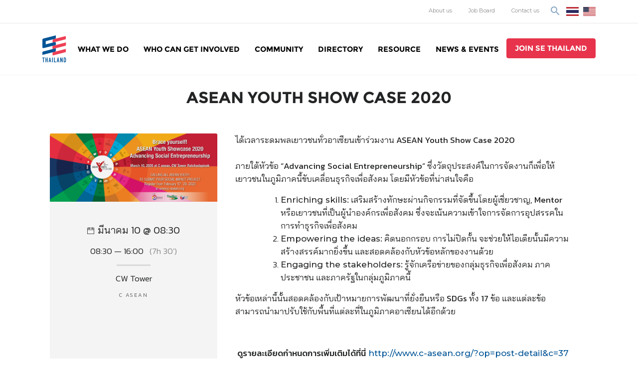

--- FILE ---
content_type: text/html; charset=UTF-8
request_url: https://www.sethailand.org/event/asean-youth-show-case-2020/
body_size: 17817
content:
<!doctype html>
<html lang="th">
<head>
<!-- Global site tag (gtag.js) - Google Analytics -->
<script async src="https://www.googletagmanager.com/gtag/js?id=UA-135447958-1"></script>
<script>
window.dataLayer = window.dataLayer || [];
function gtag(){dataLayer.push(arguments);}
gtag('js', new Date());
gtag('config', 'UA-135447958-1');
</script>
<meta charset="UTF-8">
<meta name="viewport" content="width=device-width, initial-scale=1">
<meta name="format-detection" content="telephone=no">
<link rel="profile" href="https://gmpg.org/xfn/11">
<style type="text/css">
.heateor_sss_button_instagram span.heateor_sss_svg,a.heateor_sss_instagram span.heateor_sss_svg{background:radial-gradient(circle at 30% 107%,#fdf497 0,#fdf497 5%,#fd5949 45%,#d6249f 60%,#285aeb 90%)}
div.heateor_sss_horizontal_sharing a.heateor_sss_button_instagram span{background:#fff!important;}div.heateor_sss_standard_follow_icons_container a.heateor_sss_button_instagram span{background:#fff;}
div.heateor_sss_horizontal_sharing a.heateor_sss_button_instagram span:hover{background:#000!important;}div.heateor_sss_standard_follow_icons_container a.heateor_sss_button_instagram span:hover{background:#000;}
div.heateor_sss_vertical_sharing  a.heateor_sss_button_instagram span{background:#fff!important;}div.heateor_sss_floating_follow_icons_container a.heateor_sss_button_instagram span{background:#fff;}
div.heateor_sss_vertical_sharing a.heateor_sss_button_instagram span:hover{background:#000!important;}div.heateor_sss_floating_follow_icons_container a.heateor_sss_button_instagram span:hover{background:#000;}
.heateor_sss_horizontal_sharing .heateor_sss_svg,.heateor_sss_standard_follow_icons_container .heateor_sss_svg{
background-color: #fff!important;
background: #fff!important;
color: #000;
border-width: 0px;
border-style: solid;
border-color: transparent;
}
div.heateor_sss_horizontal_sharing span.heateor_sss_svg svg:hover path:not(.heateor_sss_no_fill),div.heateor_sss_horizontal_sharing span.heateor_sss_svg svg:hover ellipse, div.heateor_sss_horizontal_sharing span.heateor_sss_svg svg:hover circle, div.heateor_sss_horizontal_sharing span.heateor_sss_svg svg:hover polygon, div.heateor_sss_horizontal_sharing span.heateor_sss_svg svg:hover rect:not(.heateor_sss_no_fill){
fill: #fff;
}
div.heateor_sss_horizontal_sharing span.heateor_sss_svg svg:hover path.heateor_sss_svg_stroke, div.heateor_sss_horizontal_sharing span.heateor_sss_svg svg:hover rect.heateor_sss_svg_stroke{
stroke: #fff;
}
.heateor_sss_horizontal_sharing span.heateor_sss_svg:hover,.heateor_sss_standard_follow_icons_container span.heateor_sss_svg:hover{
background-color: #000!important;
background: #000!important;
color: #fff;
border-color: transparent;
}
.heateor_sss_vertical_sharing span.heateor_sss_svg,.heateor_sss_floating_follow_icons_container span.heateor_sss_svg{
background-color: #fff!important;
background: #fff!important;
color: #000;
border-width: 0px;
border-style: solid;
border-color: transparent;
}
div.heateor_sss_vertical_sharing span.heateor_sss_svg svg:hover path:not(.heateor_sss_no_fill),div.heateor_sss_vertical_sharing span.heateor_sss_svg svg:hover ellipse, div.heateor_sss_vertical_sharing span.heateor_sss_svg svg:hover circle, div.heateor_sss_vertical_sharing span.heateor_sss_svg svg:hover polygon{
fill:#fff;
}
div.heateor_sss_vertical_sharing span.heateor_sss_svg svg:hover path.heateor_sss_svg_stroke{
stroke:#fff;
}
.heateor_sss_vertical_sharing span.heateor_sss_svg:hover,.heateor_sss_floating_follow_icons_container span.heateor_sss_svg:hover{
background-color: #000!important;
background: #000!important;
color: #fff;
border-color: transparent;
}
@media screen and (max-width:767px) {.heateor_sss_vertical_sharing{display:none!important}}		</style>
<meta name='robots' content='index, follow, max-image-preview:large, max-snippet:-1, max-video-preview:-1' />
<!-- This site is optimized with the Yoast SEO plugin v19.13 - https://yoast.com/wordpress/plugins/seo/ -->
<title>ASEAN Youth Show Case 2020 - SE Thailand</title>
<link rel="canonical" href="https://www.sethailand.org/event/asean-youth-show-case-2020/" />
<meta property="og:locale" content="th_TH" />
<meta property="og:type" content="article" />
<meta property="og:title" content="ASEAN Youth Show Case 2020 - SE Thailand" />
<meta property="og:description" content="ได้เวลาระด [&hellip;]" />
<meta property="og:url" content="https://www.sethailand.org/event/asean-youth-show-case-2020/" />
<meta property="og:site_name" content="SE Thailand" />
<meta property="article:publisher" content="https://www.facebook.com/sethailandorg" />
<meta property="og:image" content="https://www.sethailand.org/wp-content/uploads/2019/01/fb.jpg" />
<meta property="og:image:width" content="1200" />
<meta property="og:image:height" content="628" />
<meta property="og:image:type" content="image/jpeg" />
<meta name="twitter:card" content="summary_large_image" />
<script type="application/ld+json" class="yoast-schema-graph">{"@context":"https://schema.org","@graph":[{"@type":"WebPage","@id":"https://www.sethailand.org/event/asean-youth-show-case-2020/","url":"https://www.sethailand.org/event/asean-youth-show-case-2020/","name":"ASEAN Youth Show Case 2020 - SE Thailand","isPartOf":{"@id":"https://www.sethailand.org/#website"},"datePublished":"2020-03-02T09:39:42+00:00","dateModified":"2020-03-02T09:39:42+00:00","breadcrumb":{"@id":"https://www.sethailand.org/event/asean-youth-show-case-2020/#breadcrumb"},"inLanguage":"th","potentialAction":[{"@type":"ReadAction","target":["https://www.sethailand.org/event/asean-youth-show-case-2020/"]}]},{"@type":"BreadcrumbList","@id":"https://www.sethailand.org/event/asean-youth-show-case-2020/#breadcrumb","itemListElement":[{"@type":"ListItem","position":1,"name":"Home","item":"https://www.sethailand.org/"},{"@type":"ListItem","position":2,"name":"ASEAN Youth Show Case 2020"}]},{"@type":"WebSite","@id":"https://www.sethailand.org/#website","url":"https://www.sethailand.org/","name":"SE Thailand","description":"มาร่วมกันสร้างสังคมให้ดีขึ้นกับธุรกิจเพื่อสังคม Social Enterprise: SE","publisher":{"@id":"https://www.sethailand.org/#organization"},"potentialAction":[{"@type":"SearchAction","target":{"@type":"EntryPoint","urlTemplate":"https://www.sethailand.org/?s={search_term_string}"},"query-input":"required name=search_term_string"}],"inLanguage":"th"},{"@type":"Organization","@id":"https://www.sethailand.org/#organization","name":"SE Thailand","url":"https://www.sethailand.org/","logo":{"@type":"ImageObject","inLanguage":"th","@id":"https://www.sethailand.org/#/schema/logo/image/","url":"https://www.sethailand.org/wp-content/uploads/2018/12/logo-sethailand@2x.png","contentUrl":"https://www.sethailand.org/wp-content/uploads/2018/12/logo-sethailand@2x.png","width":96,"height":110,"caption":"SE Thailand"},"image":{"@id":"https://www.sethailand.org/#/schema/logo/image/"},"sameAs":["https://www.facebook.com/sethailandorg"]}]}</script>
<!-- / Yoast SEO plugin. -->
<link rel='dns-prefetch' href='//js.hs-scripts.com' />
<link rel="alternate" type="application/rss+xml" title="SE Thailand &raquo; ฟีด" href="https://www.sethailand.org/feed/" />
<link rel="alternate" type="application/rss+xml" title="SE Thailand &raquo; ฟีดความเห็น" href="https://www.sethailand.org/comments/feed/" />
<!-- This site uses the Google Analytics by ExactMetrics plugin v7.11.0 - Using Analytics tracking - https://www.exactmetrics.com/ -->
<script
src="//www.googletagmanager.com/gtag/js?id=G-NFCN6XYLC8"  data-cfasync="false" data-wpfc-render="false" type="text/javascript" async></script>
<script data-cfasync="false" data-wpfc-render="false" type="text/javascript">
var em_version = '7.11.0';
var em_track_user = true;
var em_no_track_reason = '';
var disableStrs = [
'ga-disable-G-NFCN6XYLC8',
];
/* Function to detect opted out users */
function __gtagTrackerIsOptedOut() {
for (var index = 0; index < disableStrs.length; index++) {
if (document.cookie.indexOf(disableStrs[index] + '=true') > -1) {
return true;
}
}
return false;
}
/* Disable tracking if the opt-out cookie exists. */
if (__gtagTrackerIsOptedOut()) {
for (var index = 0; index < disableStrs.length; index++) {
window[disableStrs[index]] = true;
}
}
/* Opt-out function */
function __gtagTrackerOptout() {
for (var index = 0; index < disableStrs.length; index++) {
document.cookie = disableStrs[index] + '=true; expires=Thu, 31 Dec 2099 23:59:59 UTC; path=/';
window[disableStrs[index]] = true;
}
}
if ('undefined' === typeof gaOptout) {
function gaOptout() {
__gtagTrackerOptout();
}
}
window.dataLayer = window.dataLayer || [];
window.ExactMetricsDualTracker = {
helpers: {},
trackers: {},
};
if (em_track_user) {
function __gtagDataLayer() {
dataLayer.push(arguments);
}
function __gtagTracker(type, name, parameters) {
if (!parameters) {
parameters = {};
}
if (parameters.send_to) {
__gtagDataLayer.apply(null, arguments);
return;
}
if (type === 'event') {
parameters.send_to = exactmetrics_frontend.v4_id;
var hookName = name;
if (typeof parameters['event_category'] !== 'undefined') {
hookName = parameters['event_category'] + ':' + name;
}
if (typeof ExactMetricsDualTracker.trackers[hookName] !== 'undefined') {
ExactMetricsDualTracker.trackers[hookName](parameters);
} else {
__gtagDataLayer('event', name, parameters);
}
} else {
__gtagDataLayer.apply(null, arguments);
}
}
__gtagTracker('js', new Date());
__gtagTracker('set', {
'developer_id.dNDMyYj': true,
});
__gtagTracker('config', 'G-NFCN6XYLC8', {"forceSSL":"true"} );
window.gtag = __gtagTracker;										(function () {
/* https://developers.google.com/analytics/devguides/collection/analyticsjs/ */
/* ga and __gaTracker compatibility shim. */
var noopfn = function () {
return null;
};
var newtracker = function () {
return new Tracker();
};
var Tracker = function () {
return null;
};
var p = Tracker.prototype;
p.get = noopfn;
p.set = noopfn;
p.send = function () {
var args = Array.prototype.slice.call(arguments);
args.unshift('send');
__gaTracker.apply(null, args);
};
var __gaTracker = function () {
var len = arguments.length;
if (len === 0) {
return;
}
var f = arguments[len - 1];
if (typeof f !== 'object' || f === null || typeof f.hitCallback !== 'function') {
if ('send' === arguments[0]) {
var hitConverted, hitObject = false, action;
if ('event' === arguments[1]) {
if ('undefined' !== typeof arguments[3]) {
hitObject = {
'eventAction': arguments[3],
'eventCategory': arguments[2],
'eventLabel': arguments[4],
'value': arguments[5] ? arguments[5] : 1,
}
}
}
if ('pageview' === arguments[1]) {
if ('undefined' !== typeof arguments[2]) {
hitObject = {
'eventAction': 'page_view',
'page_path': arguments[2],
}
}
}
if (typeof arguments[2] === 'object') {
hitObject = arguments[2];
}
if (typeof arguments[5] === 'object') {
Object.assign(hitObject, arguments[5]);
}
if ('undefined' !== typeof arguments[1].hitType) {
hitObject = arguments[1];
if ('pageview' === hitObject.hitType) {
hitObject.eventAction = 'page_view';
}
}
if (hitObject) {
action = 'timing' === arguments[1].hitType ? 'timing_complete' : hitObject.eventAction;
hitConverted = mapArgs(hitObject);
__gtagTracker('event', action, hitConverted);
}
}
return;
}
function mapArgs(args) {
var arg, hit = {};
var gaMap = {
'eventCategory': 'event_category',
'eventAction': 'event_action',
'eventLabel': 'event_label',
'eventValue': 'event_value',
'nonInteraction': 'non_interaction',
'timingCategory': 'event_category',
'timingVar': 'name',
'timingValue': 'value',
'timingLabel': 'event_label',
'page': 'page_path',
'location': 'page_location',
'title': 'page_title',
};
for (arg in args) {
if (!(!args.hasOwnProperty(arg) || !gaMap.hasOwnProperty(arg))) {
hit[gaMap[arg]] = args[arg];
} else {
hit[arg] = args[arg];
}
}
return hit;
}
try {
f.hitCallback();
} catch (ex) {
}
};
__gaTracker.create = newtracker;
__gaTracker.getByName = newtracker;
__gaTracker.getAll = function () {
return [];
};
__gaTracker.remove = noopfn;
__gaTracker.loaded = true;
window['__gaTracker'] = __gaTracker;
})();
} else {
console.log("");
(function () {
function __gtagTracker() {
return null;
}
window['__gtagTracker'] = __gtagTracker;
window['gtag'] = __gtagTracker;
})();
}
</script>
<!-- / Google Analytics by ExactMetrics -->
<script type="text/javascript">
window._wpemojiSettings = {"baseUrl":"https:\/\/s.w.org\/images\/core\/emoji\/14.0.0\/72x72\/","ext":".png","svgUrl":"https:\/\/s.w.org\/images\/core\/emoji\/14.0.0\/svg\/","svgExt":".svg","source":{"concatemoji":"https:\/\/www.sethailand.org\/wp-includes\/js\/wp-emoji-release.min.js?ver=6.1.1"}};
/*! This file is auto-generated */
!function(e,a,t){var n,r,o,i=a.createElement("canvas"),p=i.getContext&&i.getContext("2d");function s(e,t){var a=String.fromCharCode,e=(p.clearRect(0,0,i.width,i.height),p.fillText(a.apply(this,e),0,0),i.toDataURL());return p.clearRect(0,0,i.width,i.height),p.fillText(a.apply(this,t),0,0),e===i.toDataURL()}function c(e){var t=a.createElement("script");t.src=e,t.defer=t.type="text/javascript",a.getElementsByTagName("head")[0].appendChild(t)}for(o=Array("flag","emoji"),t.supports={everything:!0,everythingExceptFlag:!0},r=0;r<o.length;r++)t.supports[o[r]]=function(e){if(p&&p.fillText)switch(p.textBaseline="top",p.font="600 32px Arial",e){case"flag":return s([127987,65039,8205,9895,65039],[127987,65039,8203,9895,65039])?!1:!s([55356,56826,55356,56819],[55356,56826,8203,55356,56819])&&!s([55356,57332,56128,56423,56128,56418,56128,56421,56128,56430,56128,56423,56128,56447],[55356,57332,8203,56128,56423,8203,56128,56418,8203,56128,56421,8203,56128,56430,8203,56128,56423,8203,56128,56447]);case"emoji":return!s([129777,127995,8205,129778,127999],[129777,127995,8203,129778,127999])}return!1}(o[r]),t.supports.everything=t.supports.everything&&t.supports[o[r]],"flag"!==o[r]&&(t.supports.everythingExceptFlag=t.supports.everythingExceptFlag&&t.supports[o[r]]);t.supports.everythingExceptFlag=t.supports.everythingExceptFlag&&!t.supports.flag,t.DOMReady=!1,t.readyCallback=function(){t.DOMReady=!0},t.supports.everything||(n=function(){t.readyCallback()},a.addEventListener?(a.addEventListener("DOMContentLoaded",n,!1),e.addEventListener("load",n,!1)):(e.attachEvent("onload",n),a.attachEvent("onreadystatechange",function(){"complete"===a.readyState&&t.readyCallback()})),(e=t.source||{}).concatemoji?c(e.concatemoji):e.wpemoji&&e.twemoji&&(c(e.twemoji),c(e.wpemoji)))}(window,document,window._wpemojiSettings);
</script>
<style type="text/css">
img.wp-smiley,
img.emoji {
display: inline !important;
border: none !important;
box-shadow: none !important;
height: 1em !important;
width: 1em !important;
margin: 0 0.07em !important;
vertical-align: -0.1em !important;
background: none !important;
padding: 0 !important;
}
</style>
<!-- <link rel='stylesheet' id='genesis-blocks-style-css-css' href='https://www.sethailand.org/wp-content/plugins/genesis-blocks/dist/style-blocks.build.css?ver=1673326726' type='text/css' media='all' /> -->
<!-- <link rel='stylesheet' id='pt-cv-public-style-css' href='https://www.sethailand.org/wp-content/plugins/content-views-query-and-display-post-page/public/assets/css/cv.css?ver=2.5.0.1' type='text/css' media='all' /> -->
<!-- <link rel='stylesheet' id='wp-block-library-css' href='https://www.sethailand.org/wp-includes/css/dist/block-library/style.min.css?ver=6.1.1' type='text/css' media='all' /> -->
<!-- <link rel='stylesheet' id='classic-theme-styles-css' href='https://www.sethailand.org/wp-includes/css/classic-themes.min.css?ver=1' type='text/css' media='all' /> -->
<link rel="stylesheet" type="text/css" href="//www.sethailand.org/wp-content/cache/www.sethailand.org/wpfc-minified/23c816tb/dgelj.css" media="all"/>
<style id='global-styles-inline-css' type='text/css'>
body{--wp--preset--color--black: #000000;--wp--preset--color--cyan-bluish-gray: #abb8c3;--wp--preset--color--white: #ffffff;--wp--preset--color--pale-pink: #f78da7;--wp--preset--color--vivid-red: #cf2e2e;--wp--preset--color--luminous-vivid-orange: #ff6900;--wp--preset--color--luminous-vivid-amber: #fcb900;--wp--preset--color--light-green-cyan: #7bdcb5;--wp--preset--color--vivid-green-cyan: #00d084;--wp--preset--color--pale-cyan-blue: #8ed1fc;--wp--preset--color--vivid-cyan-blue: #0693e3;--wp--preset--color--vivid-purple: #9b51e0;--wp--preset--gradient--vivid-cyan-blue-to-vivid-purple: linear-gradient(135deg,rgba(6,147,227,1) 0%,rgb(155,81,224) 100%);--wp--preset--gradient--light-green-cyan-to-vivid-green-cyan: linear-gradient(135deg,rgb(122,220,180) 0%,rgb(0,208,130) 100%);--wp--preset--gradient--luminous-vivid-amber-to-luminous-vivid-orange: linear-gradient(135deg,rgba(252,185,0,1) 0%,rgba(255,105,0,1) 100%);--wp--preset--gradient--luminous-vivid-orange-to-vivid-red: linear-gradient(135deg,rgba(255,105,0,1) 0%,rgb(207,46,46) 100%);--wp--preset--gradient--very-light-gray-to-cyan-bluish-gray: linear-gradient(135deg,rgb(238,238,238) 0%,rgb(169,184,195) 100%);--wp--preset--gradient--cool-to-warm-spectrum: linear-gradient(135deg,rgb(74,234,220) 0%,rgb(151,120,209) 20%,rgb(207,42,186) 40%,rgb(238,44,130) 60%,rgb(251,105,98) 80%,rgb(254,248,76) 100%);--wp--preset--gradient--blush-light-purple: linear-gradient(135deg,rgb(255,206,236) 0%,rgb(152,150,240) 100%);--wp--preset--gradient--blush-bordeaux: linear-gradient(135deg,rgb(254,205,165) 0%,rgb(254,45,45) 50%,rgb(107,0,62) 100%);--wp--preset--gradient--luminous-dusk: linear-gradient(135deg,rgb(255,203,112) 0%,rgb(199,81,192) 50%,rgb(65,88,208) 100%);--wp--preset--gradient--pale-ocean: linear-gradient(135deg,rgb(255,245,203) 0%,rgb(182,227,212) 50%,rgb(51,167,181) 100%);--wp--preset--gradient--electric-grass: linear-gradient(135deg,rgb(202,248,128) 0%,rgb(113,206,126) 100%);--wp--preset--gradient--midnight: linear-gradient(135deg,rgb(2,3,129) 0%,rgb(40,116,252) 100%);--wp--preset--duotone--dark-grayscale: url('#wp-duotone-dark-grayscale');--wp--preset--duotone--grayscale: url('#wp-duotone-grayscale');--wp--preset--duotone--purple-yellow: url('#wp-duotone-purple-yellow');--wp--preset--duotone--blue-red: url('#wp-duotone-blue-red');--wp--preset--duotone--midnight: url('#wp-duotone-midnight');--wp--preset--duotone--magenta-yellow: url('#wp-duotone-magenta-yellow');--wp--preset--duotone--purple-green: url('#wp-duotone-purple-green');--wp--preset--duotone--blue-orange: url('#wp-duotone-blue-orange');--wp--preset--font-size--small: 13px;--wp--preset--font-size--medium: 20px;--wp--preset--font-size--large: 36px;--wp--preset--font-size--x-large: 42px;--wp--preset--spacing--20: 0.44rem;--wp--preset--spacing--30: 0.67rem;--wp--preset--spacing--40: 1rem;--wp--preset--spacing--50: 1.5rem;--wp--preset--spacing--60: 2.25rem;--wp--preset--spacing--70: 3.38rem;--wp--preset--spacing--80: 5.06rem;}:where(.is-layout-flex){gap: 0.5em;}body .is-layout-flow > .alignleft{float: left;margin-inline-start: 0;margin-inline-end: 2em;}body .is-layout-flow > .alignright{float: right;margin-inline-start: 2em;margin-inline-end: 0;}body .is-layout-flow > .aligncenter{margin-left: auto !important;margin-right: auto !important;}body .is-layout-constrained > .alignleft{float: left;margin-inline-start: 0;margin-inline-end: 2em;}body .is-layout-constrained > .alignright{float: right;margin-inline-start: 2em;margin-inline-end: 0;}body .is-layout-constrained > .aligncenter{margin-left: auto !important;margin-right: auto !important;}body .is-layout-constrained > :where(:not(.alignleft):not(.alignright):not(.alignfull)){max-width: var(--wp--style--global--content-size);margin-left: auto !important;margin-right: auto !important;}body .is-layout-constrained > .alignwide{max-width: var(--wp--style--global--wide-size);}body .is-layout-flex{display: flex;}body .is-layout-flex{flex-wrap: wrap;align-items: center;}body .is-layout-flex > *{margin: 0;}:where(.wp-block-columns.is-layout-flex){gap: 2em;}.has-black-color{color: var(--wp--preset--color--black) !important;}.has-cyan-bluish-gray-color{color: var(--wp--preset--color--cyan-bluish-gray) !important;}.has-white-color{color: var(--wp--preset--color--white) !important;}.has-pale-pink-color{color: var(--wp--preset--color--pale-pink) !important;}.has-vivid-red-color{color: var(--wp--preset--color--vivid-red) !important;}.has-luminous-vivid-orange-color{color: var(--wp--preset--color--luminous-vivid-orange) !important;}.has-luminous-vivid-amber-color{color: var(--wp--preset--color--luminous-vivid-amber) !important;}.has-light-green-cyan-color{color: var(--wp--preset--color--light-green-cyan) !important;}.has-vivid-green-cyan-color{color: var(--wp--preset--color--vivid-green-cyan) !important;}.has-pale-cyan-blue-color{color: var(--wp--preset--color--pale-cyan-blue) !important;}.has-vivid-cyan-blue-color{color: var(--wp--preset--color--vivid-cyan-blue) !important;}.has-vivid-purple-color{color: var(--wp--preset--color--vivid-purple) !important;}.has-black-background-color{background-color: var(--wp--preset--color--black) !important;}.has-cyan-bluish-gray-background-color{background-color: var(--wp--preset--color--cyan-bluish-gray) !important;}.has-white-background-color{background-color: var(--wp--preset--color--white) !important;}.has-pale-pink-background-color{background-color: var(--wp--preset--color--pale-pink) !important;}.has-vivid-red-background-color{background-color: var(--wp--preset--color--vivid-red) !important;}.has-luminous-vivid-orange-background-color{background-color: var(--wp--preset--color--luminous-vivid-orange) !important;}.has-luminous-vivid-amber-background-color{background-color: var(--wp--preset--color--luminous-vivid-amber) !important;}.has-light-green-cyan-background-color{background-color: var(--wp--preset--color--light-green-cyan) !important;}.has-vivid-green-cyan-background-color{background-color: var(--wp--preset--color--vivid-green-cyan) !important;}.has-pale-cyan-blue-background-color{background-color: var(--wp--preset--color--pale-cyan-blue) !important;}.has-vivid-cyan-blue-background-color{background-color: var(--wp--preset--color--vivid-cyan-blue) !important;}.has-vivid-purple-background-color{background-color: var(--wp--preset--color--vivid-purple) !important;}.has-black-border-color{border-color: var(--wp--preset--color--black) !important;}.has-cyan-bluish-gray-border-color{border-color: var(--wp--preset--color--cyan-bluish-gray) !important;}.has-white-border-color{border-color: var(--wp--preset--color--white) !important;}.has-pale-pink-border-color{border-color: var(--wp--preset--color--pale-pink) !important;}.has-vivid-red-border-color{border-color: var(--wp--preset--color--vivid-red) !important;}.has-luminous-vivid-orange-border-color{border-color: var(--wp--preset--color--luminous-vivid-orange) !important;}.has-luminous-vivid-amber-border-color{border-color: var(--wp--preset--color--luminous-vivid-amber) !important;}.has-light-green-cyan-border-color{border-color: var(--wp--preset--color--light-green-cyan) !important;}.has-vivid-green-cyan-border-color{border-color: var(--wp--preset--color--vivid-green-cyan) !important;}.has-pale-cyan-blue-border-color{border-color: var(--wp--preset--color--pale-cyan-blue) !important;}.has-vivid-cyan-blue-border-color{border-color: var(--wp--preset--color--vivid-cyan-blue) !important;}.has-vivid-purple-border-color{border-color: var(--wp--preset--color--vivid-purple) !important;}.has-vivid-cyan-blue-to-vivid-purple-gradient-background{background: var(--wp--preset--gradient--vivid-cyan-blue-to-vivid-purple) !important;}.has-light-green-cyan-to-vivid-green-cyan-gradient-background{background: var(--wp--preset--gradient--light-green-cyan-to-vivid-green-cyan) !important;}.has-luminous-vivid-amber-to-luminous-vivid-orange-gradient-background{background: var(--wp--preset--gradient--luminous-vivid-amber-to-luminous-vivid-orange) !important;}.has-luminous-vivid-orange-to-vivid-red-gradient-background{background: var(--wp--preset--gradient--luminous-vivid-orange-to-vivid-red) !important;}.has-very-light-gray-to-cyan-bluish-gray-gradient-background{background: var(--wp--preset--gradient--very-light-gray-to-cyan-bluish-gray) !important;}.has-cool-to-warm-spectrum-gradient-background{background: var(--wp--preset--gradient--cool-to-warm-spectrum) !important;}.has-blush-light-purple-gradient-background{background: var(--wp--preset--gradient--blush-light-purple) !important;}.has-blush-bordeaux-gradient-background{background: var(--wp--preset--gradient--blush-bordeaux) !important;}.has-luminous-dusk-gradient-background{background: var(--wp--preset--gradient--luminous-dusk) !important;}.has-pale-ocean-gradient-background{background: var(--wp--preset--gradient--pale-ocean) !important;}.has-electric-grass-gradient-background{background: var(--wp--preset--gradient--electric-grass) !important;}.has-midnight-gradient-background{background: var(--wp--preset--gradient--midnight) !important;}.has-small-font-size{font-size: var(--wp--preset--font-size--small) !important;}.has-medium-font-size{font-size: var(--wp--preset--font-size--medium) !important;}.has-large-font-size{font-size: var(--wp--preset--font-size--large) !important;}.has-x-large-font-size{font-size: var(--wp--preset--font-size--x-large) !important;}
.wp-block-navigation a:where(:not(.wp-element-button)){color: inherit;}
:where(.wp-block-columns.is-layout-flex){gap: 2em;}
.wp-block-pullquote{font-size: 1.5em;line-height: 1.6;}
</style>
<!-- <link rel='stylesheet' id='wcs-timetable-css' href='https://www.sethailand.org/wp-content/plugins/weekly-class/assets/front/css/timetable.css?ver=2.5.8.2' type='text/css' media='all' /> -->
<link rel="stylesheet" type="text/css" href="//www.sethailand.org/wp-content/cache/www.sethailand.org/wpfc-minified/ld94jj54/dgelj.css" media="all"/>
<style id='wcs-timetable-inline-css' type='text/css'>
.wcs-single__action .wcs-btn--action{color:rgba( 255,255,255,1);background-color:}
</style>
<!-- <link rel='stylesheet' id='wp-job-manager-job-listings-css' href='https://www.sethailand.org/wp-content/plugins/wp-job-manager/assets/dist/css/job-listings.css?ver=d866e43503c5e047c6b0be0a9557cf8e' type='text/css' media='all' /> -->
<!-- <link rel='stylesheet' id='wpfront-scroll-top-css' href='https://www.sethailand.org/wp-content/plugins/wpfront-scroll-top/css/wpfront-scroll-top.min.css?ver=2.0.7.08086' type='text/css' media='all' /> -->
<!-- <link rel='stylesheet' id='search-filter-plugin-styles-css' href='https://www.sethailand.org/wp-content/plugins/search-filter-pro/public/assets/css/search-filter.min.css?ver=2.4.6' type='text/css' media='all' /> -->
<!-- <link rel='stylesheet' id='sethailand-style-css' href='https://www.sethailand.org/wp-content/themes/sethailand/style.css?ver=6.1.1' type='text/css' media='all' /> -->
<!-- <link rel='stylesheet' id='heateor_sss_frontend_css-css' href='https://www.sethailand.org/wp-content/plugins/sassy-social-share/public/css/sassy-social-share-public.css?ver=3.3.45' type='text/css' media='all' /> -->
<link rel="stylesheet" type="text/css" href="//www.sethailand.org/wp-content/cache/www.sethailand.org/wpfc-minified/dq1588s2/dgelj.css" media="all"/>
<script type='text/javascript' src='https://www.sethailand.org/wp-content/plugins/google-analytics-dashboard-for-wp/assets/js/frontend-gtag.min.js?ver=7.11.0' id='exactmetrics-frontend-script-js'></script>
<script data-cfasync="false" data-wpfc-render="false" type="text/javascript" id='exactmetrics-frontend-script-js-extra'>/* <![CDATA[ */
var exactmetrics_frontend = {"js_events_tracking":"true","download_extensions":"zip,mp3,mpeg,pdf,docx,pptx,xlsx,rar","inbound_paths":"[{\"path\":\"\\\/go\\\/\",\"label\":\"affiliate\"},{\"path\":\"\\\/recommend\\\/\",\"label\":\"affiliate\"}]","home_url":"https:\/\/www.sethailand.org","hash_tracking":"false","ua":"","v4_id":"G-NFCN6XYLC8"};/* ]]> */
</script>
<script type='text/javascript' src='https://www.sethailand.org/wp-includes/js/jquery/jquery.min.js?ver=3.6.1' id='jquery-core-js'></script>
<script type='text/javascript' src='https://www.sethailand.org/wp-includes/js/jquery/jquery-migrate.min.js?ver=3.3.2' id='jquery-migrate-js'></script>
<script type='text/javascript' id='search-filter-plugin-build-js-extra'>
/* <![CDATA[ */
var SF_LDATA = {"ajax_url":"https:\/\/www.sethailand.org\/wp-admin\/admin-ajax.php","home_url":"https:\/\/www.sethailand.org\/"};
/* ]]> */
</script>
<script type='text/javascript' src='https://www.sethailand.org/wp-content/plugins/search-filter-pro/public/assets/js/search-filter-build.min.js?ver=2.4.6' id='search-filter-plugin-build-js'></script>
<script type='text/javascript' src='https://www.sethailand.org/wp-content/plugins/search-filter-pro/public/assets/js/chosen.jquery.min.js?ver=2.4.6' id='search-filter-plugin-chosen-js'></script>
<script type='text/javascript' src='https://maps.googleapis.com/maps/api/js?key=AIzaSyCBAJi5cg2kWviamj77bS79sCglRg-wb5I&#038;sensor=1&#038;v=3' id='google-maps-js-js'></script>
<link rel="https://api.w.org/" href="https://www.sethailand.org/wp-json/" /><link rel="EditURI" type="application/rsd+xml" title="RSD" href="https://www.sethailand.org/xmlrpc.php?rsd" />
<link rel="wlwmanifest" type="application/wlwmanifest+xml" href="https://www.sethailand.org/wp-includes/wlwmanifest.xml" />
<meta name="generator" content="WordPress 6.1.1" />
<link rel='shortlink' href='https://www.sethailand.org/?p=4013' />
<link rel="alternate" type="application/json+oembed" href="https://www.sethailand.org/wp-json/oembed/1.0/embed?url=https%3A%2F%2Fwww.sethailand.org%2Fevent%2Fasean-youth-show-case-2020%2F" />
<link rel="alternate" type="text/xml+oembed" href="https://www.sethailand.org/wp-json/oembed/1.0/embed?url=https%3A%2F%2Fwww.sethailand.org%2Fevent%2Fasean-youth-show-case-2020%2F&#038;format=xml" />
<!-- HFCM by 99 Robots - Snippet # 1: google site verification -->
<meta name="google-site-verification" content="iC8ad7qbRb_k4FMPsmVMm0ElFlGCvMJGYtAcp7WBTT4" />
<!-- /end HFCM by 99 Robots -->
<!-- DO NOT COPY THIS SNIPPET! Start of Page Analytics Tracking for HubSpot WordPress plugin v9.2.81-->
<script type="text/javascript" class="hsq-set-content-id" data-content-id="blog-post">
var _hsq = _hsq || [];
_hsq.push(["setContentType", "blog-post"]);
</script>
<!-- DO NOT COPY THIS SNIPPET! End of Page Analytics Tracking for HubSpot WordPress plugin -->
<style type="text/css" media="all" id="wcs_styles"></style><style type='text/css'>/* .rp4wp-related-posts ul{width:100%;padding:0;margin:0;float:left;}
.rp4wp-related-posts ul>li{list-style:none;padding:0;margin:0;padding-bottom:20px;clear:both;}
.rp4wp-related-posts ul>li>p{margin:0;padding:0;}
.rp4wp-related-post-image{width:35%;padding-right:25px;-moz-box-sizing:border-box;-webkit-box-sizing:border-box;box-sizing:border-box;float:left;} */</style>
<style type="text/css">
.site-title,
.site-description {
position: absolute;
clip: rect(1px, 1px, 1px, 1px);
}
</style>
<link rel="icon" href="https://www.sethailand.org/wp-content/uploads/2018/12/cropped-favicon-32x32.png" sizes="32x32" />
<link rel="icon" href="https://www.sethailand.org/wp-content/uploads/2018/12/cropped-favicon-192x192.png" sizes="192x192" />
<link rel="apple-touch-icon" href="https://www.sethailand.org/wp-content/uploads/2018/12/cropped-favicon-180x180.png" />
<meta name="msapplication-TileImage" content="https://www.sethailand.org/wp-content/uploads/2018/12/cropped-favicon-270x270.png" />
<style type="text/css" id="wp-custom-css">
#page-se-night .wp-block-table th:first-child { width: 170px; } 
.feature-block .sow-features-list {
align-items: flex-start;
}
p { overflow: hidden; }
/* warning */
.invalid-feedback {
clear: both;
padding: 0.25rem 0.5rem;
background: #ffcdcd;
border: 1px solid #ffcdcd;
}
.table-active tr:first-child {
background: #ccc;
}
.wcs-timetable__list .wcs-class .wcs-class__image {
height: 12.5vh;
}
.wcs-timetable__list .wcs-class .wcs-class__image {
-ms-flex-item-align: center;
align-self: center;
}
.wcs-timetable--monthly-calendar .wcs-class__image {
-ms-flex-preferred-size: 4.5em;
flex-basis: 4.5em;
height: 4.5em;
}
.wp-block-gallery { margin: 1rem 0; }
.wp-block-gallery .blocks-gallery-item figcaption {
line-height: 1.35;
}
/* hall of fame */
#page-virtual-hall-of-fame-setf2021 .site-main,
#page-program-partner .site-main,
#page-collaboration-showcase .site-main,
#page-contributor .site-main,
#page-community-partner .site-main, .parent-pageid-5680 .site-main,
header, 
body.parent-pageid-5846 .site-main,
body.parent-pageid-5945 .site-main,
body.parent-pageid-5680 .site-main,
body.parent-pageid-6023 .site-main {
max-width: 100% !important;
margin-bottom: 0 !important;
}
#page-virtual-hall-of-fame-setf2021 .entry-header,
#page-contributor .entry-header, 
body.parent-pageid-5846 .entry-header,
body.parent-pageid-5945 .entry-header,
body.parent-pageid-5680 .entry-header,
body.parent-pageid-6023 .entry-header,
#page-program-partner .entry-header,
#page-community-partner .entry-header,
#page-collaboration-showcase .entry-header { 		
display:none 
}
.wrapper-header-banner .sow-slider-images {
position: relative;
}
.wrapper-header-banner .sow-slider-images :before {
background: url("https://www.sethailand.org/wp-content/uploads/2021/12/logo-setf2021@2x.png") no-repeat;
content: "";
background-size: 100%;
position: absolute;
right: 0;
top: 0;
width: 280px;
height: 100%;
}
.wrapper-header-banner .textwidget {
max-width: 680px;
margin: auto;
}
.wrapper-header-banner .textwidget h3 {
font-size: 3.25rem;
text-transform: uppercase;
}
.wrapper-header-banner .textwidget p {
font-family: "kanit", Arial, sans-serif;
line-height: 1.5em;
font-size: 1.5rem;
}
.wrapper-header-banner .sow-slider-image-wrapper {
justify-content: center;
display: flex;
flex-direction: column;
}
.line-title h3.widget-title {
position: relative;
padding: 2rem 0 1.5rem;
}
.line-title h3.widget-title:before {
content: "";
width: 50px;
height: 24px;
background-size: 100%;
background-image: url("https://www.sethailand.org/wp-content/themes/sethailand/assets/images/bg-quote.png");
background-repeat: no-repeat;
background-position: center center;
position: absolute;
top: 0;
left: 0;
}
/* directory */
.wrapper-directory {
position: relative;
}
.parent-pageid-5846 .site-content,
.parent-pageid-6023 .site-content{
position: relative;
}
.wrapper-directory:before,
.parent-pageid-5846 .entry-content:before,
.wrapper-directory:before,
.parent-pageid-6023 .entry-content:before {
background: url("https://www.sethailand.org/wp-content/uploads/2021/12/sethailand-line-left@2x.png") repeat-y;
background-size: 100%;
width: 150px;
height: 100%;
position: absolute;
left: 0;
top: 0;
content: "";
z-index: -1;
}
.wrapper-directory:after,
.parent-pageid-5846 .entry-content:after,
.wrapper-directory:after,
.parent-pageid-6023 .entry-content:after{
background: url("https://www.sethailand.org/wp-content/uploads/2021/12/sethailand-line-right@2x.png") repeat-y;
background-size: 100%;
width: 150px;
height: 100%;
position: absolute;
right: 0;
top: 0;
content: "";
z-index: -1;
}
.wrapper-directory .so-widget-sow-image-grid .sow-image-grid-image {
padding: 0 20px 30px 20px !important;
}
.wrapper-directory .so-widget-sow-image-grid .sow-image-grid-image img {
background: #fff;
border-radius: 10px;
box-shadow: 0 0 10px rgba(0,0,0,0.15)
}
.logo-fame-partner img {
background: #fff;
border-radius: 10px;
box-shadow: 0 0 10px rgba(0,0,0,0.15)
}
.img-shadow img {
box-shadow: 0 0 20px rgba(0,0,0,0.30)
}
.wrapper-hall-more {
background-size: 100% !important;
padding-top: 2rem;
background-repeat: no-repeat !important;
background-position: top center !important;
}
.wrapper-hall-more .text-white .widget-title {
font-size: 1.25rem;
margin: 2rem 0 !important;
}
.wrapper-hall-more a {
opacity: 1;
transition: 0.5s all;
}
.wrapper-hall-more a:hover {
opacity: 0.8;
}
@media screen and (max-width: 768px) {
.wrapper-header-banner .sow-slider-image-wrapper {
margin-top: 2rem !important;
}
.wrapper-header-banner :before {
width: 200px !important;
}
.wrapper-header-banner .textwidget h3 {
font-size: 2rem;
text-transform: uppercase;
}
.wrapper-header-banner .textwidget p {
margin-top: 0 !important;
font-size: 1.25rem !important;
}
/* directory */
.wrapper-directory .so-widget-sow-image-grid .sow-image-grid-image {
padding: 0 10px 20px 10px !important;
}
}
@media (max-width: 576px) {
.section-img-top .panel-grid-cell:first-child {
order: 1;
padding: 2rem 0 0;
}
.wrapper-header-banner-2col .banner-hall-2col {
text-align: center;
}	
.wrapper-header-banner-2col .banner-hall-2col .panel-grid-cell:first-child {
order: 1;
}
.wrapper-header-banner-2col .banner-hall-2col .so-widget-image { max-width: 300px !important; padding-top: 2rem; }
}
.d-none { display: none;}
/*----------------------------------
Component : Archive Grid Custom
----------------------------------*/
.block-archive article {
margin-bottom: 1.5rem;
}
.block-archive .block-entry-title {
margin: 1rem 0;
font-family: "BaiJamjuree-Regular", "kanit", sans-serif, Arial;
font-size: 1.0588235294em;
line-height: inherit;
font-weight: 600;
}
.block-archive .entry-excerpt > p,
.archive .post .entry-content > p {
overflow: hidden;
display: -webkit-box;
-webkit-box-orient: vertical;
-webkit-line-clamp: 3;
/* start showing ellipsis when 3rd line is reached */
white-space: pre-wrap;
/* let the text wrap preserving spaces */
}
.block-archive .entry-excerpt > p + p {
display: none;
}
.single-post article.post header.entry-header,
.single-post article.resource header.entry-header,
.single-resource article.post header.entry-header,
.single-resource article.resource header.entry-header {
margin-top: 3rem;
}
@media (max-width: 576px) {
.single-post article.post,
.single-post article.resource,
.single-resource article.post,
.single-resource article.resource {
margin-left: 0;
}
.single-post article.post header.entry-header,
.single-post article.resource header.entry-header,
.single-resource article.post header.entry-header,
.single-resource article.resource header.entry-header {
margin-top: 1.5rem;
}
}		</style>
<!-- include bootstrap -->
<!-- <link rel="stylesheet" href="https://www.sethailand.org/wp-content/themes/sethailand/assets/css/vender/bootstrap-4.1.3/css/bootstrap.min.css" type="text/css" media="screen" /> -->
<link rel="stylesheet" type="text/css" href="//www.sethailand.org/wp-content/cache/www.sethailand.org/wpfc-minified/kbpjfhvk/dgelj.css" media="screen"/>
<script src="https://www.sethailand.org/wp-content/themes/sethailand/assets/css/vender/bootstrap-4.1.3/js/bootstrap.min.js"></script>
<script src="https://code.jquery.com/jquery-3.3.1.slim.min.js" integrity="sha384-q8i/X+965DzO0rT7abK41JStQIAqVgRVzpbzo5smXKp4YfRvH+8abtTE1Pi6jizo" crossorigin="anonymous"></script>
<script src="https://cdnjs.cloudflare.com/ajax/libs/popper.js/1.14.3/umd/popper.min.js" integrity="sha384-ZMP7rVo3mIykV+2+9J3UJ46jBk0WLaUAdn689aCwoqbBJiSnjAK/l8WvCWPIPm49" crossorigin="anonymous"></script>
<script src="https://ajax.googleapis.com/ajax/libs/jquery/3.3.1/jquery.min.js"></script>
<!-- include Config CSS Theme -->
<!-- <link rel="stylesheet" href="https://www.sethailand.org/wp-content/themes/sethailand/assets/css/style.css?v=1.0.2" /> -->
<link rel="stylesheet" type="text/css" href="//www.sethailand.org/wp-content/cache/www.sethailand.org/wpfc-minified/8kc5xoyt/dgelj.css" media="all"/>
<link href="https://fonts.googleapis.com/css?family=Kanit:300,400,500,700" rel="stylesheet">
<link href="https://fonts.googleapis.com/css?family=Montserrat:400,500,700" rel="stylesheet">
<link href="https://fonts.googleapis.com/icon?family=Material+Icons" rel="stylesheet">
</head>
<body data-rsssl=1 class="class-template-default single single-class postid-4013 wp-custom-logo no-sidebar sethailand" id="page-asean-youth-show-case-2020">
<div id="page" class="site">
<a class="skip-link screen-reader-text" href="#content">ข้ามไปยังเนื้อหา</a>
<header id="masthead" class="site-header">
<div class="top-header">
<div class="container">
<div class="row">
<div class="col-3">
<div class="top-head-left">
<!-- outputs a dropdown list of languages names -->
<div class="wrapper-languages">
<!-- <ul class="languages-switcher">
<i class="fa fa-chevron-down" aria-hidden="true"></i>
</ul> -->
</div>
</div>
</div>
<div class="col">
<div class="top-head-right">
<div class="menu-secondary-menu-container"><ul id="menu-secondary-menu" class="nav-menu"><li id="menu-item-24" class="menu-item menu-item-type-post_type menu-item-object-page menu-item-24"><a href="https://www.sethailand.org/about/">About us</a></li>
<li id="menu-item-2751" class="menu-item menu-item-type-post_type menu-item-object-page menu-item-2751"><a href="https://www.sethailand.org/jobs/">Job Board</a></li>
<li id="menu-item-27" class="menu-item menu-item-type-custom menu-item-object-custom menu-item-27"><a href="/contact-us">Contact us</a></li>
<li id="menu-item-958" class="_hide menu-item menu-item-type-post_type menu-item-object-page menu-item-958"><a href="https://www.sethailand.org/support-us/">Support Us</a></li>
</ul></div>												<div class="search-box">
<div class="search-form-btn"><i class="material-icons md-24 blue">search</i></div>
<form role="search" method="get" id="searchform" class="searchform" action="/">
<div class="search-detail container">
<div class="search-form">
<input type="text" class="text-field" value="" name="s" id="s" placeholder="Keyword">
<input type="submit" class="btn btn-primary btn--dark-blue" id="searchsubmit" value="Search" >
<span class="search-form-btn"><i class="material-icons">close</i></span>
</div>
</div>
</form>
</div>
<ul class="language-list">
<li class="lang-item lang-item-6 lang-item-th current-lang no-translation lang-item-first"><a  lang="th" hreflang="th" href="https://www.sethailand.org/">ไทย</a></li>
<li class="lang-item lang-item-9 lang-item-en no-translation"><a  lang="en" hreflang="en" href="https://www.sethailand.org/en/">EN</a></li>
</ul>
</div>
</div>
</div>
</div><!-- .container -->
</div><!-- .top-header -->
<div class="main-header">
<div class="container">
<div class="site-branding">
<a href="https://www.sethailand.org/">
<img src="https://www.sethailand.org/wp-content/themes/sethailand/assets/images/logo-sethailand.png"
srcset="https://www.sethailand.org/wp-content/themes/sethailand/assets/images/logo-sethailand.png 1x,
https://www.sethailand.org/wp-content/themes/sethailand/assets/images/logo-sethailand@2x.png 2x" alt="SE Thailand" /></a>
<p class="site-title"><a href="https://www.sethailand.org/" rel="home">SE Thailand</a></p>
<p class="site-description">มาร่วมกันสร้างสังคมให้ดีขึ้นกับธุรกิจเพื่อสังคม Social Enterprise: SE</p>
</div><!-- .site-branding -->
<nav id="site-navigation" class="main-navigation">
<button class="menu-toggle" aria-controls="primary-menu" aria-expanded="false">
<i class="material-icons">menu</i>				</button>
<div class="menu-main-menu-th-container"><ul id="menu-main-menu-th" class="menu"><li id="menu-item-721" class="menu-item menu-item-type-post_type menu-item-object-page menu-item-721"><a href="https://www.sethailand.org/what-we-do/">WHAT WE DO</a></li>
<li id="menu-item-962" class="menu-item menu-item-type-post_type menu-item-object-page menu-item-962"><a href="https://www.sethailand.org/who-can-get-involved/">WHO CAN GET INVOLVED</a></li>
<li id="menu-item-504" class="menu-item menu-item-type-post_type menu-item-object-page menu-item-504"><a href="https://www.sethailand.org/community/">Community</a></li>
<li id="menu-item-13176" class="menu-item menu-item-type-post_type menu-item-object-page menu-item-13176"><a href="https://www.sethailand.org/directory/">Directory</a></li>
<li id="menu-item-2753" class="menu-item menu-item-type-post_type_archive menu-item-object-resource menu-item-2753"><a href="https://www.sethailand.org/resource/">Resource</a></li>
<li id="menu-item-720" class="menu-item menu-item-type-post_type menu-item-object-page menu-item-720"><a href="https://www.sethailand.org/news-events/">News &#038; Events</a></li>
<li id="menu-item-1079" class="btn btn-primary menu-item menu-item-type-custom menu-item-object-custom menu-item-has-children menu-item-1079"><a href="#">join se thailand</a>
<ul class="sub-menu">
<li id="menu-item-968" class="menu-item menu-item-type-post_type menu-item-object-page menu-item-968"><a href="https://www.sethailand.org/membership/">MEMBER</a></li>
<li id="menu-item-13119" class="menu-item menu-item-type-post_type menu-item-object-page menu-item-13119"><a href="https://www.sethailand.org/directory-membership/register/organization/">DIRECTORY</a></li>
<li id="menu-item-1083" class="menu-item menu-item-type-post_type menu-item-object-page menu-item-1083"><a href="https://www.sethailand.org/partnership/">Partner</a></li>
</ul>
</li>
</ul></div>
</nav><!-- #site-navigation -->
</div>
</div><!-- .main-header -->
</header><!-- #masthead -->
<div id="content" class="site-content">
<div class="container">
<div id="primary" class="content-area">
<main id="main" class="site-main">
<article id="post-4013" class="post-4013 class type-class status-publish hentry wcs-type-all-events wcs-room-cw-tower wcs-instructor-c-asean">
<header class="entry-header">
<h1 class="entry-title">ASEAN Youth Show Case 2020</h1>	</header><!-- .entry-header -->
<div class="entry-footer">
</div><!-- .entry-footer -->
<div class="entry-content">
<div id='single-wcs-event' class='single-wcs-event--left'>
<div class='wcs-single-left'> <b>ได้เวลาระดมพลเยาวชนทั่วอาเซียนเข้าร่วมงาน ASEAN Youth Show Case 2020</b><b><br />
</b><span style="font-weight: 400;"><br />
</span><span style="font-weight: 400;">ภายใต้หัวข้อ </span><span style="font-weight: 400;">“Advancing Social Entrepreneurship” ซึ่งวัตถุประสงค์ในการจัดงานก็เพื่อให้เยาวชนในภูมิภาคนี้ขับเคลื่อนธุรกิจเพื่อสังคม โดยมีหัวข้อที่น่าสนใจคือ</span></p>
<ol>
<li><span style="font-weight: 400;"><strong>Enriching skills:</strong> เสริมสร้างทักษะผ่านกิจกรรมที่จัดขึ้นโดยผู้เชี่ยวชาญ, Mentor หรือเยาวชนที่เป็นผู้นำองค์กรเพื่อสังคม ซึ่งจะเน้นความเข้าใจการจัดการอุปสรรคในการทำธุรกิจเพื่อสังคม</span></li>
<li><span style="font-weight: 400;"><strong>Empowering the ideas:</strong> คิดนอกกรอบ การไม่ปิดกั้น จะช่วยให้ไอเดียนั้นมีความสร้างสรรค์มากยิ่งขึ้น และสอดคล้องกับหัวข้อหลักของงานด้วย</span></li>
<li><span style="font-weight: 400;"><strong>Engaging the stakeholders:</strong> รู้จักเครือข่ายของกลุ่มธุรกิจเพื่อสังคม ภาคประชาชน และภาครัฐในกลุ่มภูมิภาคนี้</span></li>
</ol>
<p><span style="font-weight: 400;">หัวข้อเหล่านี้นั้นสอดคล้องกับเป้าหมายการพัฒนาที่ยั่งยืนหรือ SDGs ทั้ง 17 ข้อ และแต่ละข้อสามารถนำมาปรับใช้กับพื้นที่แต่ละที่ในภูมิภาคอาเซียนได้อีกด้วย</span></p>
<p>&nbsp;</p>
<p style="text-align: center;"><strong>ดูรายละเอียดกำหนดการเพิ่มเติมได้ที่นี่ <a href="http://www.c-asean.org/?op=post-detail&amp;c=37">http://www.c-asean.org/?op=post-detail&amp;c=37</a></strong></p>
</p></div>
<div class='wcs-single-right'>
<p><img src='https://www.sethailand.org/wp-content/uploads/2020/02/Banner-1600x650.jpg' class='wcs-single__image'></p>
<div class='wcs-single-right__content'>
<div class='wcs-single__date'>มีนาคม 10 @ 08:30</div>
<div class="wcs-single__time-duration"><span class='wcs-single__time'>08:30 &mdash; 16:00</span> <span class='wcs-single__duration'>(7h 30&#8242;)</span></div>
<p class='wcs-single__location'>CW Tower</p>
<p class='wcs-single__instructor'>c asean</p>
<p class="wcs-single__action">
</p></div>
</p></div>
</div>
</div><!-- .entry-content -->
</article><!-- #post-4013 -->
</main><!-- #main -->
</div><!-- #primary -->
</div> <!-- /container -->
</div><!-- #content -->
<footer id="colophon" class="site-footer">
<div class="top-footer">
<div id="footer-sidebar">
<div class="container">
<div class="row">
<div class="col-sm-4 col-lg-2">
<div id="footer-sidebar1" class="footer-sidebar">
<aside id="nav_menu-2" class="widget widget_nav_menu"><div class="menu-what-we-do-container"><ul id="menu-what-we-do" class="menu"><li id="menu-item-969" class="text-uppercase font-weight-bold menu-item menu-item-type-post_type menu-item-object-page menu-item-969"><a href="https://www.sethailand.org/what-we-do/">What We Do</a></li>
<li id="menu-item-1525" class="menu-item menu-item-type-custom menu-item-object-custom menu-item-1525"><a href="/what-we-do/#section-whatwedo">Membership</a></li>
<li id="menu-item-1526" class="menu-item menu-item-type-custom menu-item-object-custom menu-item-1526"><a href="/what-we-do/#section-whatwedo">Value Creation</a></li>
<li id="menu-item-1527" class="menu-item menu-item-type-custom menu-item-object-custom menu-item-1527"><a href="/what-we-do/#section-whatwedo">Knowledge Sharing</a></li>
<li id="menu-item-1528" class="menu-item menu-item-type-custom menu-item-object-custom menu-item-1528"><a href="/what-we-do/#section-whatwedo">Partnership</a></li>
</ul></div></aside>							</div>
</div>
<div class="col-sm-4 col-lg-2">
<div id="footer-sidebar2" class="footer-sidebar">
<aside id="nav_menu-3" class="widget widget_nav_menu"><div class="menu-who-can-get-involved-container"><ul id="menu-who-can-get-involved" class="menu"><li id="menu-item-1003" class="font-weight-bold text-uppercase menu-item menu-item-type-post_type menu-item-object-page menu-item-1003"><a href="https://www.sethailand.org/who-can-get-involved/">WHO CAN GET INVOLVED</a></li>
<li id="menu-item-1251" class="menu-item menu-item-type-custom menu-item-object-custom menu-item-1251"><a href="/who-can-get-involved/#section-social-enterprise">Social Enterprise</a></li>
<li id="menu-item-1252" class="menu-item menu-item-type-custom menu-item-object-custom menu-item-1252"><a href="/who-can-get-involved/#section-corporate">Corporate</a></li>
<li id="menu-item-1253" class="menu-item menu-item-type-custom menu-item-object-custom menu-item-1253"><a href="/who-can-get-involved/#section-individuals">Individuals</a></li>
<li id="menu-item-1254" class="menu-item menu-item-type-custom menu-item-object-custom menu-item-1254"><a href="/who-can-get-involved/#section-international-alliance">International Alliance</a></li>
<li id="menu-item-1255" class="menu-item menu-item-type-custom menu-item-object-custom menu-item-1255"><a href="/who-can-get-involved/#section-public-sector">Public Sector, NGO, Educational Institutes and Others</a></li>
</ul></div></aside>							</div>
</div>
<div class="col-sm-4 col-lg-2">
<div id="footer-sidebar3" class="footer-sidebar">
<aside id="nav_menu-7" class="widget widget_nav_menu"><div class="menu-community-container"><ul id="menu-community" class="menu"><li id="menu-item-991" class="font-weight-bold text-uppercase menu-item menu-item-type-post_type menu-item-object-page menu-item-991"><a href="https://www.sethailand.org/community/">Community</a></li>
<li id="menu-item-993" class="menu-item menu-item-type-custom menu-item-object-custom menu-item-993"><a href="/members">Members</a></li>
<li id="menu-item-998" class="menu-item menu-item-type-taxonomy menu-item-object-category menu-item-998"><a href="https://www.sethailand.org/category/member-spotlights/">Member Spotlights</a></li>
<li id="menu-item-1806" class="menu-item menu-item-type-taxonomy menu-item-object-category menu-item-1806"><a href="https://www.sethailand.org/category/collaboration-projects/">Collaboration Projects</a></li>
</ul></div></aside>							</div>
</div>
<div class="col-sm-4 col-lg-2">
<div id="footer-sidebar4" class="footer-sidebar">
<aside id="nav_menu-6" class="widget widget_nav_menu"><div class="menu-jobs-container"><ul id="menu-jobs" class="menu"><li id="menu-item-990" class="text-uppercase font-weight-bold menu-item menu-item-type-post_type menu-item-object-page menu-item-990"><a href="https://www.sethailand.org/jobs/">Job Board</a></li>
</ul></div></aside>							</div>
</div>
<div class="col-sm-4 col-lg-2">
<div id="footer-sidebar5" class="footer-sidebar">
<aside id="nav_menu-5" class="widget widget_nav_menu"><div class="menu-news-events-container"><ul id="menu-news-events" class="menu"><li id="menu-item-988" class="text-uppercase font-weight-bold menu-item menu-item-type-post_type menu-item-object-page menu-item-988"><a href="https://www.sethailand.org/news-events/">News &#038; Events</a></li>
<li id="menu-item-989" class="menu-item menu-item-type-taxonomy menu-item-object-category menu-item-989"><a href="https://www.sethailand.org/category/news/">News</a></li>
<li id="menu-item-987" class="menu-item menu-item-type-post_type menu-item-object-page menu-item-987"><a href="https://www.sethailand.org/events/">Events</a></li>
</ul></div></aside>							</div>
</div>
<div class="col-sm-4 col-lg-2">
<div id="footer-sidebar6" class="footer-sidebar">
<aside id="custom_html-2" class="widget_text widget widget_custom_html"><div class="textwidget custom-html-widget"><div class="btn btn-outline-primary text-uppercase"><a href="https://www.sethailand.org/membership/">join se thailand</a></div></div></aside><aside id="nav_menu-4" class="widget widget_nav_menu"><div class="menu-secondary-menu-container"><ul id="menu-secondary-menu-1" class="menu"><li class="menu-item menu-item-type-post_type menu-item-object-page menu-item-24"><a href="https://www.sethailand.org/about/">About us</a></li>
<li class="menu-item menu-item-type-post_type menu-item-object-page menu-item-2751"><a href="https://www.sethailand.org/jobs/">Job Board</a></li>
<li class="menu-item menu-item-type-custom menu-item-object-custom menu-item-27"><a href="/contact-us">Contact us</a></li>
<li class="_hide menu-item menu-item-type-post_type menu-item-object-page menu-item-958"><a href="https://www.sethailand.org/support-us/">Support Us</a></li>
</ul></div></aside>							</div>
</div>
</div> <!-- .footer-sidebar -->
</div>
</div>
</div> <!-- .top-footer -->
<div class="bottom-footer">
<div class="container">
<div class="footer-menu-inline">
<div class="menu-footer-menu-container"><ul id="menu-footer-menu" class="footer-menu-inline"><li id="menu-item-2390" class="menu-item menu-item-type-post_type menu-item-object-page menu-item-2390"><a href="https://www.sethailand.org/about/">About Us</a></li>
<li id="menu-item-2391" class="menu-item menu-item-type-post_type menu-item-object-page menu-item-2391"><a href="https://www.sethailand.org/community/">Community</a></li>
<li id="menu-item-2392" class="menu-item menu-item-type-post_type menu-item-object-page menu-item-2392"><a href="https://www.sethailand.org/jobs/">JOB BOARD</a></li>
<li id="menu-item-2393" class="menu-item menu-item-type-post_type menu-item-object-page menu-item-2393"><a href="https://www.sethailand.org/news-events/">News &#038; Events</a></li>
<li id="menu-item-2394" class="menu-item menu-item-type-post_type menu-item-object-page menu-item-2394"><a href="https://www.sethailand.org/membership/">BECOME A MEMBER</a></li>
<li id="menu-item-2395" class="menu-item menu-item-type-post_type menu-item-object-page menu-item-2395"><a href="https://www.sethailand.org/partnership/">BECOME A PARTNER</a></li>
<li id="menu-item-2396" class="menu-item menu-item-type-post_type menu-item-object-page menu-item-2396"><a href="https://www.sethailand.org/contact-us/">Contact us</a></li>
</ul></div>									</div>
<div class="row justify-content-center">
<div class="col-lg-8 col-xs-12">
<div class="subscribe-block">
<h3 class="text-center text-uppercase">Subscribe</h3>
<section id="yikes-mailchimp-container-3" class="yikes-mailchimp-container yikes-mailchimp-container-3 ">
<form id="subscribe-3" class="yikes-easy-mc-form yikes-easy-mc-form-3  " method="POST" data-attr-form-id="3">
<label for="yikes-easy-mc-form-3-FNAME"  class="FNAME-label ">
<!-- dictate label visibility -->
<!-- Description Above -->
<input id="yikes-easy-mc-form-3-FNAME"  name="FNAME"  placeholder="First Name"  class="yikes-easy-mc-text field-no-label"   type="text"  value="">
<!-- Description Below -->
</label>
<label for="yikes-easy-mc-form-3-LNAME"  class="LNAME-label ">
<!-- dictate label visibility -->
<!-- Description Above -->
<input id="yikes-easy-mc-form-3-LNAME"  name="LNAME"  placeholder="Last Name"  class="yikes-easy-mc-text field-no-label"   type="text"  value="">
<!-- Description Below -->
</label>
<label for="yikes-easy-mc-form-3-EMAIL"  class="EMAIL-label yikes-mailchimp-field-required ">
<!-- dictate label visibility -->
<!-- Description Above -->
<input id="yikes-easy-mc-form-3-EMAIL"  name="EMAIL"  placeholder="Your email address"  class="yikes-easy-mc-email field-no-label"  required="required" type="email"  value="">
<!-- Description Below -->
</label>
<!-- Honeypot Trap -->
<input type="hidden" name="yikes-mailchimp-honeypot" id="yikes-mailchimp-honeypot-3" value="">
<!-- List ID -->
<input type="hidden" name="yikes-mailchimp-associated-list-id" id="yikes-mailchimp-associated-list-id-3" value="833b65092f">
<!-- The form that is being submitted! Used to display error/success messages above the correct form -->
<input type="hidden" name="yikes-mailchimp-submitted-form" id="yikes-mailchimp-submitted-form-3" value="3">
<!-- Submit Button -->
<button type="submit" class="yikes-easy-mc-submit-button yikes-easy-mc-submit-button-3 btn btn-primary btn btn-pink"> <span class="yikes-mailchimp-submit-button-span-text">Sign up</span></button>				<!-- Nonce Security Check -->
<input type="hidden" id="yikes_easy_mc_new_subscriber_3" name="yikes_easy_mc_new_subscriber" value="230be64be4">
<input type="hidden" name="_wp_http_referer" value="/event/asean-youth-show-case-2020/" />				
</form>
<!-- Mailchimp Form generated by Easy Forms for Mailchimp v6.8.6 (https://wordpress.org/plugins/yikes-inc-easy-mailchimp-extender/) -->
</section>
</div>
</div>
</div>
<div class="site-info site-info text-center">Copyright © 2018 by SE Thailand All Rights Reserved.</div><!-- .site-info -->
<div class="site-social text-center mt-3">
<div class="social-menu">
<div class="menu-social-menu-container"><ul id="menu-social-menu" class="social-menu"><li id="menu-item-2362" class="line menu-item menu-item-type-custom menu-item-object-custom menu-item-2362"><a href="https://line.me/R/ti/p/%40sethailand">LINE</a></li>
<li id="menu-item-2361" class="facebook menu-item menu-item-type-custom menu-item-object-custom menu-item-2361"><a href="https://www.facebook.com/sethailandorg">facebook</a></li>
<li id="menu-item-2397" class="email menu-item menu-item-type-custom menu-item-object-custom menu-item-2397"><a href="mailto:info@www.sethailand.org">Email</a></li>
</ul></div>											</div>
</div>
</div><!-- /container -->
</div><!-- .bottom-footer -->
</footer><!-- #colophon -->
</div><!-- #page -->
<div id="wpfront-scroll-top-container">
<img src="https://www.sethailand.org/wp-content/uploads/2019/01/skip.png" alt="" />        </div>
<script type="text/javascript">
function wpfront_scroll_top_init() {
if (typeof wpfront_scroll_top === "function" && typeof jQuery !== "undefined") {
wpfront_scroll_top({"scroll_offset":100,"button_width":40,"button_height":0,"button_opacity":0.8,"button_fade_duration":200,"scroll_duration":400,"location":1,"marginX":20,"marginY":20,"hide_iframe":false,"auto_hide":false,"auto_hide_after":2,"button_action":"top","button_action_element_selector":"","button_action_container_selector":"html, body","button_action_element_offset":0});
} else {
setTimeout(wpfront_scroll_top_init, 100);
}
}
wpfront_scroll_top_init();
</script>
<script type="text/javascript">
function genesisBlocksShare( url, title, w, h ){
var left = ( window.innerWidth / 2 )-( w / 2 );
var top  = ( window.innerHeight / 2 )-( h / 2 );
return window.open(url, title, 'toolbar=no, location=no, directories=no, status=no, menubar=no, scrollbars=no, resizable=no, copyhistory=no, width=600, height=600, top='+top+', left='+left);
}
</script>
<!-- <link rel='stylesheet' id='yikes-inc-easy-mailchimp-public-styles-css' href='https://www.sethailand.org/wp-content/plugins/yikes-inc-easy-mailchimp-extender/public/css/yikes-inc-easy-mailchimp-extender-public.min.css?ver=6.1.1' type='text/css' media='all' /> -->
<link rel="stylesheet" type="text/css" href="//www.sethailand.org/wp-content/cache/www.sethailand.org/wpfc-minified/lppyfnso/dgelj.css" media="all"/>
<script type='text/javascript' id='pt-cv-content-views-script-js-extra'>
/* <![CDATA[ */
var PT_CV_PUBLIC = {"_prefix":"pt-cv-","page_to_show":"5","_nonce":"aae240da66","is_admin":"","is_mobile":"","ajaxurl":"https:\/\/www.sethailand.org\/wp-admin\/admin-ajax.php","lang":"th","loading_image_src":"data:image\/gif;base64,R0lGODlhDwAPALMPAMrKygwMDJOTkz09PZWVla+vr3p6euTk5M7OzuXl5TMzMwAAAJmZmWZmZszMzP\/\/\/yH\/[base64]\/wyVlamTi3nSdgwFNdhEJgTJoNyoB9ISYoQmdjiZPcj7EYCAeCF1gEDo4Dz2eIAAAh+QQFCgAPACwCAAAADQANAAAEM\/DJBxiYeLKdX3IJZT1FU0iIg2RNKx3OkZVnZ98ToRD4MyiDnkAh6BkNC0MvsAj0kMpHBAAh+QQFCgAPACwGAAAACQAPAAAEMDC59KpFDll73HkAA2wVY5KgiK5b0RRoI6MuzG6EQqCDMlSGheEhUAgqgUUAFRySIgAh+QQFCgAPACwCAAIADQANAAAEM\/DJKZNLND\/[base64]"};
var PT_CV_PAGINATION = {"first":"\u00ab","prev":"\u2039","next":"\u203a","last":"\u00bb","goto_first":"Go to first page","goto_prev":"Go to previous page","goto_next":"Go to next page","goto_last":"Go to last page","current_page":"Current page is","goto_page":"Go to page"};
/* ]]> */
</script>
<script type='text/javascript' src='https://www.sethailand.org/wp-content/plugins/content-views-query-and-display-post-page/public/assets/js/cv.js?ver=2.5.0.1' id='pt-cv-content-views-script-js'></script>
<script type='text/javascript' id='leadin-script-loader-js-js-extra'>
/* <![CDATA[ */
var leadin_wordpress = {"userRole":"visitor","pageType":"post","leadinPluginVersion":"9.2.81"};
/* ]]> */
</script>
<script type='text/javascript' src='https://js.hs-scripts.com/7647077.js?integration=WordPress&#038;ver=9.2.81' async defer id='hs-script-loader'></script>
<script type='text/javascript' src='https://www.sethailand.org/wp-content/plugins/wpfront-scroll-top/js/wpfront-scroll-top.min.js?ver=2.0.7.08086' id='wpfront-scroll-top-js'></script>
<script type='text/javascript' src='https://www.sethailand.org/wp-content/plugins/genesis-blocks/dist/assets/js/dismiss.js?ver=1673326726' id='genesis-blocks-dismiss-js-js'></script>
<script type='text/javascript' src='https://www.sethailand.org/wp-includes/js/jquery/ui/core.min.js?ver=1.13.2' id='jquery-ui-core-js'></script>
<script type='text/javascript' src='https://www.sethailand.org/wp-includes/js/jquery/ui/datepicker.min.js?ver=1.13.2' id='jquery-ui-datepicker-js'></script>
<script type='text/javascript' id='jquery-ui-datepicker-js-after'>
jQuery(function(jQuery){jQuery.datepicker.setDefaults({"closeText":"\u0e1b\u0e34\u0e14","currentText":"\u0e27\u0e31\u0e19\u0e19\u0e35\u0e49","monthNames":["\u0e21\u0e01\u0e23\u0e32\u0e04\u0e21","\u0e01\u0e38\u0e21\u0e20\u0e32\u0e1e\u0e31\u0e19\u0e18\u0e4c","\u0e21\u0e35\u0e19\u0e32\u0e04\u0e21","\u0e40\u0e21\u0e29\u0e32\u0e22\u0e19","\u0e1e\u0e24\u0e29\u0e20\u0e32\u0e04\u0e21","\u0e21\u0e34\u0e16\u0e38\u0e19\u0e32\u0e22\u0e19","\u0e01\u0e23\u0e01\u0e0e\u0e32\u0e04\u0e21","\u0e2a\u0e34\u0e07\u0e2b\u0e32\u0e04\u0e21","\u0e01\u0e31\u0e19\u0e22\u0e32\u0e22\u0e19","\u0e15\u0e38\u0e25\u0e32\u0e04\u0e21","\u0e1e\u0e24\u0e28\u0e08\u0e34\u0e01\u0e32\u0e22\u0e19","\u0e18\u0e31\u0e19\u0e27\u0e32\u0e04\u0e21"],"monthNamesShort":["\u0e21.\u0e04.","\u0e01.\u0e1e.","\u0e21\u0e35.\u0e04.","\u0e40\u0e21.\u0e22.","\u0e1e.\u0e04.","\u0e21\u0e34.\u0e22.","\u0e01.\u0e04.","\u0e2a.\u0e04.","\u0e01.\u0e22.","\u0e15.\u0e04.","\u0e1e.\u0e22.","\u0e18.\u0e04."],"nextText":"\u0e16\u0e31\u0e14\u0e44\u0e1b","prevText":"\u0e01\u0e48\u0e2d\u0e19\u0e2b\u0e19\u0e49\u0e32","dayNames":["\u0e27\u0e31\u0e19\u0e2d\u0e32\u0e17\u0e34\u0e15\u0e22\u0e4c","\u0e27\u0e31\u0e19\u0e08\u0e31\u0e19\u0e17\u0e23\u0e4c","\u0e27\u0e31\u0e19\u0e2d\u0e31\u0e07\u0e04\u0e32\u0e23","\u0e27\u0e31\u0e19\u0e1e\u0e38\u0e18","\u0e27\u0e31\u0e19\u0e1e\u0e24\u0e2b\u0e31\u0e2a\u0e1a\u0e14\u0e35","\u0e27\u0e31\u0e19\u0e28\u0e38\u0e01\u0e23\u0e4c","\u0e27\u0e31\u0e19\u0e40\u0e2a\u0e32\u0e23\u0e4c"],"dayNamesShort":["\u0e2d\u0e32\u0e17\u0e34\u0e15\u0e22\u0e4c","\u0e08\u0e31\u0e19\u0e17\u0e23\u0e4c","\u0e2d\u0e31\u0e07\u0e04\u0e32\u0e23","\u0e1e\u0e38\u0e18","\u0e1e\u0e24\u0e2b\u0e31\u0e2a","\u0e28\u0e38\u0e01\u0e23\u0e4c","\u0e40\u0e2a\u0e32\u0e23\u0e4c"],"dayNamesMin":["\u0e2d\u0e32.","\u0e08.","\u0e2d.","\u0e1e.","\u0e1e\u0e24.","\u0e28.","\u0e2a."],"dateFormat":"MM d, yy","firstDay":1,"isRTL":false});});
</script>
<script type='text/javascript' src='https://www.sethailand.org/wp-content/themes/sethailand/js/navigation.js?ver=20151215' id='sethailand-navigation-js'></script>
<script type='text/javascript' src='https://www.sethailand.org/wp-content/themes/sethailand/js/skip-link-focus-fix.js?ver=20151215' id='sethailand-skip-link-focus-fix-js'></script>
<script type='text/javascript' src='https://www.sethailand.org/wp-content/themes/sethailand/assets/js/sethailand.js?ver=1.0.6' id='sethailand-js-js'></script>
<script type='text/javascript' id='heateor_sss_sharing_js-js-before'>
function heateorSssLoadEvent(e) {var t=window.onload;if (typeof window.onload!="function") {window.onload=e}else{window.onload=function() {t();e()}}};	var heateorSssSharingAjaxUrl = 'https://www.sethailand.org/wp-admin/admin-ajax.php', heateorSssCloseIconPath = 'https://www.sethailand.org/wp-content/plugins/sassy-social-share/public/../images/close.png', heateorSssPluginIconPath = 'https://www.sethailand.org/wp-content/plugins/sassy-social-share/public/../images/logo.png', heateorSssHorizontalSharingCountEnable = 0, heateorSssVerticalSharingCountEnable = 0, heateorSssSharingOffset = -10; var heateorSssMobileStickySharingEnabled = 0;var heateorSssCopyLinkMessage = "Link copied.";var heateorSssUrlCountFetched = [], heateorSssSharesText = 'Shares', heateorSssShareText = 'Share';function heateorSssPopup(e) {window.open(e,"popUpWindow","height=400,width=600,left=400,top=100,resizable,scrollbars,toolbar=0,personalbar=0,menubar=no,location=no,directories=no,status")}
</script>
<script type='text/javascript' src='https://www.sethailand.org/wp-content/plugins/sassy-social-share/public/js/sassy-social-share-public.js?ver=3.3.45' id='heateor_sss_sharing_js-js'></script>
<script type='text/javascript' id='wcs-single-js-extra'>
/* <![CDATA[ */
var wcs_is_user_logged_in = "0";
/* ]]> */
</script>
<script type='text/javascript' src='https://www.sethailand.org/wp-content/plugins/weekly-class/assets/front/js/min/single-min.js?ver=2.5.8.2' id='wcs-single-js'></script>
<script type='text/javascript' id='yikes-easy-mc-ajax-js-extra'>
/* <![CDATA[ */
var yikes_mailchimp_ajax = {"ajax_url":"https:\/\/www.sethailand.org\/wp-admin\/admin-ajax.php","page_data":"4013","interest_group_checkbox_error":"This field is required.","preloader_url":"https:\/\/www.sethailand.org\/wp-content\/plugins\/yikes-inc-easy-mailchimp-extender\/includes\/images\/ripple.svg","loading_dots":"https:\/\/www.sethailand.org\/wp-content\/plugins\/yikes-inc-easy-mailchimp-extender\/includes\/images\/bars.svg","ajax_security_nonce":"b79c4de4a1","feedback_message_placement":"before"};
/* ]]> */
</script>
<script type='text/javascript' src='https://www.sethailand.org/wp-content/plugins/yikes-inc-easy-mailchimp-extender/public/js/yikes-mc-ajax-forms.min.js?ver=6.8.6' id='yikes-easy-mc-ajax-js'></script>
<script type='text/javascript' id='form-submission-helpers-js-extra'>
/* <![CDATA[ */
var form_submission_helpers = {"ajax_url":"https:\/\/www.sethailand.org\/wp-admin\/admin-ajax.php","preloader_url":"https:\/\/www.sethailand.org\/wp-admin\/images\/wpspin_light.gif","countries_with_zip":{"US":"US","GB":"GB","CA":"CA","IE":"IE","CN":"CN","IN":"IN","AU":"AU","BR":"BR","MX":"MX","IT":"IT","NZ":"NZ","JP":"JP","FR":"FR","GR":"GR","DE":"DE","NL":"NL","PT":"PT","ES":"ES"},"page_data":"4013"};
/* ]]> */
</script>
<script type='text/javascript' src='https://www.sethailand.org/wp-content/plugins/yikes-inc-easy-mailchimp-extender/public/js/form-submission-helpers.min.js?ver=6.8.6' id='form-submission-helpers-js'></script>
<script type='text/javascript'>
(function() {
var expirationDate = new Date();
expirationDate.setTime( expirationDate.getTime() + 31536000 * 1000 );
document.cookie = "pll_language=th; expires=" + expirationDate.toUTCString() + "; path=/; secure; SameSite=Lax";
}());
</script>
</body>
</html><!-- WP Fastest Cache file was created in 0.22930502891541 seconds, on 19-01-26 15:52:17 --><!-- need to refresh to see cached version -->

--- FILE ---
content_type: image/svg+xml
request_url: https://www.sethailand.org/wp-content/themes/sethailand/assets/images/ic-facebook.svg
body_size: 1813
content:
<?xml version="1.0" encoding="UTF-8"?>
<svg width="42px" height="42px" viewBox="0 0 42 42" version="1.1" xmlns="http://www.w3.org/2000/svg" xmlns:xlink="http://www.w3.org/1999/xlink">
    <!-- Generator: Sketch 53.2 (72643) - https://sketchapp.com -->
    <title>Shape</title>
    <desc>Created with Sketch.</desc>
    <g id="Page-1" stroke="none" stroke-width="1" fill="none" fill-rule="evenodd">
        <g id="Artboard" transform="translate(-342.000000, -182.000000)" fill="#535353" fill-rule="nonzero">
            <g id="ic-facebook" transform="translate(342.000000, 182.000000)">
                <path d="M5,0 C2.2504839,0 0,2.2504839 0,5 L0,37 C0,39.749516 2.2504839,42 5,42 L21.832031,42 C21.9400224,42.017849 22.0502116,42.017849 22.158203,42 L27.832031,42 C27.9400224,42.017849 28.0502116,42.017849 28.158203,42 L37,42 C39.749516,42 42,39.749516 42,37 L42,5 C42,2.2504839 39.749516,0 37,0 L5,0 Z M5,2 L37,2 C38.668484,2 40,3.3315161 40,5 L40,37 C40,38.668484 38.668484,40 37,40 L29,40 L29,26 L32.820312,26 L34.220703,19 L29,19 L29,17 C29,16.442508 29.05305,16.398929 29.240234,16.277344 C29.427419,16.155758 30.005822,16 31,16 L34,16 L34,10.369141 L33.429688,10.097656 C33.429688,10.097656 31.132647,9 28,9 C25.75,9 23.901588,9.896453 22.71875,11.375 C21.535912,12.853547 21,14.833333 21,17 L21,19 L18,19 L18,26 L21,26 L21,40 L5,40 C3.3315161,40 2,38.668484 2,37 L2,5 C2,3.3315161 3.3315161,2 5,2 Z M28,11 C30.079062,11 31.38736,11.458455 32,11.701172 L32,14 L31,14 C29.849178,14 28.926956,14.0952 28.150391,14.599609 C27.373826,15.104024 27,16.061492 27,17 L27,21 L31.779297,21 L31.179688,24 L27,24 L27,40 L23,40 L23,24 L20,24 L20,21 L23,21 L23,17 C23,15.166667 23.464088,13.646453 24.28125,12.625 C25.098412,11.603547 26.25,11 28,11 Z" id="Shape"></path>
            </g>
        </g>
    </g>
</svg>
